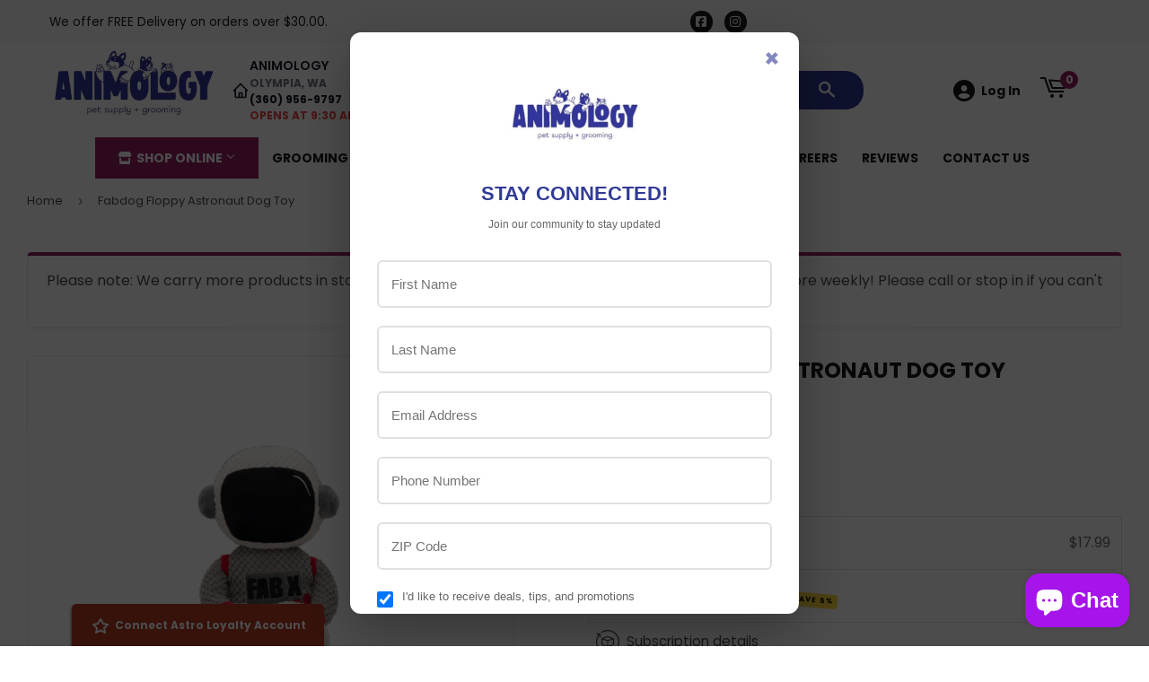

--- FILE ---
content_type: application/x-javascript
request_url: https://app.sealsubscriptions.com/shopify/public/status/shop/animology-pet-supply.myshopify.com.js?1769112899
body_size: -157
content:
var sealsubscriptions_settings_updated='1769037984';

--- FILE ---
content_type: application/x-javascript
request_url: https://app.sealsubscriptions.com/shopify/public/status/shop/animology-pet-supply.myshopify.com.js?1769112906
body_size: -373
content:
var sealsubscriptions_settings_updated='1769037984';

--- FILE ---
content_type: text/javascript; charset=utf-8
request_url: https://shopanimology.com/products/fabdog-floppy-astronaut.js
body_size: 1522
content:
{"id":8813533397273,"title":"Fabdog Floppy Astronaut Dog Toy","handle":"fabdog-floppy-astronaut","description":"\u003cp data-open-accessibility-text-original=\"16px\" data-mce-fragment=\"1\"\u003e\u003cspan\u003eOne giant leap for your dog at playtime! The sky’s the limit when your pup has a new astronaut floppy toy to accompany him on all his most epic adventures.\u003c\/span\u003e\u003c\/p\u003e\n\u003cp data-open-accessibility-text-original=\"16px\" data-mce-fragment=\"1\"\u003e\u003cstrong data-mce-fragment=\"1\"\u003e\u003cem data-mce-fragment=\"1\"\u003eSizes\u003c\/em\u003e\u003c\/strong\u003e\u003c\/p\u003e\n\u003cul\u003e\n\u003cli\u003e\u003cspan data-open-accessibility-text-original=\"16px\" data-mce-fragment=\"1\"\u003eSmall - 12.5\" Height\u003c\/span\u003e\u003c\/li\u003e\n\u003cli\u003e\n\u003cspan data-open-accessibility-text-original=\"16px\" data-mce-fragment=\"1\"\u003eLarge - 20.5\" Height\u003c\/span\u003e\u003cspan data-open-accessibility-text-original=\"16px\" data-mce-fragment=\"1\"\u003e \u003c\/span\u003e \u003c\/li\u003e\n\u003c\/ul\u003e\n\u003cp data-open-accessibility-text-original=\"16px\" data-mce-fragment=\"1\"\u003e\u003cstrong data-mce-fragment=\"1\"\u003e\u003cem data-mce-fragment=\"1\"\u003eSpecs\u003c\/em\u003e\u003c\/strong\u003e\u003c\/p\u003e\n\u003cul\u003e\n\u003cli\u003e\u003cspan data-open-accessibility-text-original=\"16px\" data-mce-fragment=\"1\"\u003e5 Squeakers\u003c\/span\u003e\u003c\/li\u003e\n\u003cli\u003e\u003cspan data-open-accessibility-text-original=\"16px\" data-mce-fragment=\"1\"\u003ePoly fill \u003c\/span\u003e\u003c\/li\u003e\n\u003cli\u003e\u003cspan data-open-accessibility-text-original=\"16px\" data-mce-fragment=\"1\"\u003eSpot clean with soap and water\u003c\/span\u003e\u003c\/li\u003e\n\u003c\/ul\u003e\n\u003cul\u003e\u003c\/ul\u003e","published_at":"2023-10-05T01:20:49-07:00","created_at":"2023-10-05T01:20:49-07:00","vendor":"fabdog","type":"","tags":["Brand_fabdog","Category_Dog","Dog","fabdog","NMR","Pet","Subcategory_Toys","Toys"],"price":1799,"price_min":1799,"price_max":2199,"available":false,"price_varies":true,"compare_at_price":null,"compare_at_price_min":0,"compare_at_price_max":0,"compare_at_price_varies":false,"variants":[{"id":47085886243097,"title":"Small - 12.5\" Height","option1":"Small - 12.5\" Height","option2":null,"option3":null,"sku":"849088030567","requires_shipping":true,"taxable":true,"featured_image":null,"available":false,"name":"Fabdog Floppy Astronaut Dog Toy - Small - 12.5\" Height","public_title":"Small - 12.5\" Height","options":["Small - 12.5\" Height"],"price":1799,"weight":0,"compare_at_price":null,"inventory_management":"shopify","barcode":"00849088030567","requires_selling_plan":false,"selling_plan_allocations":[{"price_adjustments":[{"position":1,"price":1709},{"position":2,"price":1709}],"price":1709,"compare_at_price":1799,"per_delivery_price":1709,"selling_plan_id":688991011097,"selling_plan_group_id":"e6894a57c19d6990a225613954d8fd70da00cd3c"},{"price_adjustments":[{"position":1,"price":1709}],"price":1709,"compare_at_price":1799,"per_delivery_price":1709,"selling_plan_id":691343196441,"selling_plan_group_id":"e6894a57c19d6990a225613954d8fd70da00cd3c"},{"price_adjustments":[{"position":1,"price":1709}],"price":1709,"compare_at_price":1799,"per_delivery_price":1709,"selling_plan_id":691343229209,"selling_plan_group_id":"e6894a57c19d6990a225613954d8fd70da00cd3c"},{"price_adjustments":[{"position":1,"price":1709}],"price":1709,"compare_at_price":1799,"per_delivery_price":1709,"selling_plan_id":691343261977,"selling_plan_group_id":"e6894a57c19d6990a225613954d8fd70da00cd3c"},{"price_adjustments":[{"position":1,"price":1709}],"price":1709,"compare_at_price":1799,"per_delivery_price":1709,"selling_plan_id":691343294745,"selling_plan_group_id":"e6894a57c19d6990a225613954d8fd70da00cd3c"},{"price_adjustments":[{"position":1,"price":1709}],"price":1709,"compare_at_price":1799,"per_delivery_price":1709,"selling_plan_id":691343327513,"selling_plan_group_id":"e6894a57c19d6990a225613954d8fd70da00cd3c"},{"price_adjustments":[{"position":1,"price":1709}],"price":1709,"compare_at_price":1799,"per_delivery_price":1709,"selling_plan_id":691343360281,"selling_plan_group_id":"e6894a57c19d6990a225613954d8fd70da00cd3c"},{"price_adjustments":[{"position":1,"price":1709}],"price":1709,"compare_at_price":1799,"per_delivery_price":1709,"selling_plan_id":691343393049,"selling_plan_group_id":"e6894a57c19d6990a225613954d8fd70da00cd3c"},{"price_adjustments":[{"position":1,"price":1709}],"price":1709,"compare_at_price":1799,"per_delivery_price":1709,"selling_plan_id":691374883097,"selling_plan_group_id":"e6894a57c19d6990a225613954d8fd70da00cd3c"}]},{"id":47085886275865,"title":"Large - 20.5\" Height","option1":"Large - 20.5\" Height","option2":null,"option3":null,"sku":"849088030574","requires_shipping":true,"taxable":true,"featured_image":null,"available":false,"name":"Fabdog Floppy Astronaut Dog Toy - Large - 20.5\" Height","public_title":"Large - 20.5\" Height","options":["Large - 20.5\" Height"],"price":2199,"weight":0,"compare_at_price":null,"inventory_management":"shopify","barcode":"00849088030574","requires_selling_plan":false,"selling_plan_allocations":[{"price_adjustments":[{"position":1,"price":2089},{"position":2,"price":2089}],"price":2089,"compare_at_price":2199,"per_delivery_price":2089,"selling_plan_id":688991011097,"selling_plan_group_id":"e6894a57c19d6990a225613954d8fd70da00cd3c"},{"price_adjustments":[{"position":1,"price":2089}],"price":2089,"compare_at_price":2199,"per_delivery_price":2089,"selling_plan_id":691343196441,"selling_plan_group_id":"e6894a57c19d6990a225613954d8fd70da00cd3c"},{"price_adjustments":[{"position":1,"price":2089}],"price":2089,"compare_at_price":2199,"per_delivery_price":2089,"selling_plan_id":691343229209,"selling_plan_group_id":"e6894a57c19d6990a225613954d8fd70da00cd3c"},{"price_adjustments":[{"position":1,"price":2089}],"price":2089,"compare_at_price":2199,"per_delivery_price":2089,"selling_plan_id":691343261977,"selling_plan_group_id":"e6894a57c19d6990a225613954d8fd70da00cd3c"},{"price_adjustments":[{"position":1,"price":2089}],"price":2089,"compare_at_price":2199,"per_delivery_price":2089,"selling_plan_id":691343294745,"selling_plan_group_id":"e6894a57c19d6990a225613954d8fd70da00cd3c"},{"price_adjustments":[{"position":1,"price":2089}],"price":2089,"compare_at_price":2199,"per_delivery_price":2089,"selling_plan_id":691343327513,"selling_plan_group_id":"e6894a57c19d6990a225613954d8fd70da00cd3c"},{"price_adjustments":[{"position":1,"price":2089}],"price":2089,"compare_at_price":2199,"per_delivery_price":2089,"selling_plan_id":691343360281,"selling_plan_group_id":"e6894a57c19d6990a225613954d8fd70da00cd3c"},{"price_adjustments":[{"position":1,"price":2089}],"price":2089,"compare_at_price":2199,"per_delivery_price":2089,"selling_plan_id":691343393049,"selling_plan_group_id":"e6894a57c19d6990a225613954d8fd70da00cd3c"},{"price_adjustments":[{"position":1,"price":2089}],"price":2089,"compare_at_price":2199,"per_delivery_price":2089,"selling_plan_id":691374883097,"selling_plan_group_id":"e6894a57c19d6990a225613954d8fd70da00cd3c"}]}],"images":["\/\/cdn.shopify.com\/s\/files\/1\/0709\/0910\/0313\/files\/product-media-339318.png?v=1755517749","\/\/cdn.shopify.com\/s\/files\/1\/0709\/0910\/0313\/files\/product-media-339319.png?v=1755517748","\/\/cdn.shopify.com\/s\/files\/1\/0709\/0910\/0313\/files\/product-media-339320.jpg?v=1755517748"],"featured_image":"\/\/cdn.shopify.com\/s\/files\/1\/0709\/0910\/0313\/files\/product-media-339318.png?v=1755517749","options":[{"name":"Size","position":1,"values":["Small - 12.5\" Height","Large - 20.5\" Height"]}],"url":"\/products\/fabdog-floppy-astronaut","media":[{"alt":null,"id":41622329983257,"position":1,"preview_image":{"aspect_ratio":1.0,"height":672,"width":672,"src":"https:\/\/cdn.shopify.com\/s\/files\/1\/0709\/0910\/0313\/files\/product-media-339318.png?v=1755517749"},"aspect_ratio":1.0,"height":672,"media_type":"image","src":"https:\/\/cdn.shopify.com\/s\/files\/1\/0709\/0910\/0313\/files\/product-media-339318.png?v=1755517749","width":672},{"alt":null,"id":41622330048793,"position":2,"preview_image":{"aspect_ratio":1.0,"height":672,"width":672,"src":"https:\/\/cdn.shopify.com\/s\/files\/1\/0709\/0910\/0313\/files\/product-media-339319.png?v=1755517748"},"aspect_ratio":1.0,"height":672,"media_type":"image","src":"https:\/\/cdn.shopify.com\/s\/files\/1\/0709\/0910\/0313\/files\/product-media-339319.png?v=1755517748","width":672},{"alt":null,"id":41622330114329,"position":3,"preview_image":{"aspect_ratio":1.0,"height":60,"width":60,"src":"https:\/\/cdn.shopify.com\/s\/files\/1\/0709\/0910\/0313\/files\/product-media-339320.jpg?v=1755517748"},"aspect_ratio":1.0,"height":60,"media_type":"image","src":"https:\/\/cdn.shopify.com\/s\/files\/1\/0709\/0910\/0313\/files\/product-media-339320.jpg?v=1755517748","width":60}],"requires_selling_plan":false,"selling_plan_groups":[{"id":"e6894a57c19d6990a225613954d8fd70da00cd3c","name":"Subscribe and Save!","options":[{"name":"I need this product every","position":1,"values":["week","2 weeks","3 weeks","4 weeks","5 weeks","6 weeks","7 weeks","8 weeks","11 weeks"]}],"selling_plans":[{"id":688991011097,"name":"Weekly subscription","description":" Sign up for hassle-free recurring orders of your favorite products and enjoy the ease of never running out again. Plus, score a paw-some 5% off discount on every purchase! Must complete THREE ORDERS before you can cancel","options":[{"name":"I need this product every","position":1,"value":"week"}],"recurring_deliveries":true,"price_adjustments":[{"order_count":1,"position":1,"value_type":"percentage","value":5},{"order_count":null,"position":2,"value_type":"percentage","value":5}]},{"id":691343196441,"name":"2 week subscription","description":" Sign up for hassle-free recurring orders of your favorite products and enjoy the ease of never running out again. Plus, score a paw-some 5% off discount on every purchase! Must complete THREE ORDERS before you can cancel","options":[{"name":"I need this product every","position":1,"value":"2 weeks"}],"recurring_deliveries":true,"price_adjustments":[{"order_count":null,"position":1,"value_type":"percentage","value":5}]},{"id":691343229209,"name":"3 week subscription","description":" Sign up for hassle-free recurring orders of your favorite products and enjoy the ease of never running out again. Plus, score a paw-some 5% off discount on every purchase! Must complete THREE ORDERS before you can cancel","options":[{"name":"I need this product every","position":1,"value":"3 weeks"}],"recurring_deliveries":true,"price_adjustments":[{"order_count":null,"position":1,"value_type":"percentage","value":5}]},{"id":691343261977,"name":"4 week subscription","description":" Sign up for hassle-free recurring orders of your favorite products and enjoy the ease of never running out again. Plus, score a paw-some 5% off discount on every purchase! Must complete THREE ORDERS before you can cancel","options":[{"name":"I need this product every","position":1,"value":"4 weeks"}],"recurring_deliveries":true,"price_adjustments":[{"order_count":null,"position":1,"value_type":"percentage","value":5}]},{"id":691343294745,"name":"5 week subscription","description":" Sign up for hassle-free recurring orders of your favorite products and enjoy the ease of never running out again. Plus, score a paw-some 5% off discount on every purchase! Must complete THREE ORDERS before you can cancel","options":[{"name":"I need this product every","position":1,"value":"5 weeks"}],"recurring_deliveries":true,"price_adjustments":[{"order_count":null,"position":1,"value_type":"percentage","value":5}]},{"id":691343327513,"name":"6 week subscription","description":" Sign up for hassle-free recurring orders of your favorite products and enjoy the ease of never running out again. Plus, score a paw-some 5% off discount on every purchase! Must complete THREE ORDERS before you can cancel","options":[{"name":"I need this product every","position":1,"value":"6 weeks"}],"recurring_deliveries":true,"price_adjustments":[{"order_count":null,"position":1,"value_type":"percentage","value":5}]},{"id":691343360281,"name":"7 week subscription","description":" Sign up for hassle-free recurring orders of your favorite products and enjoy the ease of never running out again. Plus, score a paw-some 5% off discount on every purchase! Must complete THREE ORDERS before you can cancel","options":[{"name":"I need this product every","position":1,"value":"7 weeks"}],"recurring_deliveries":true,"price_adjustments":[{"order_count":null,"position":1,"value_type":"percentage","value":5}]},{"id":691343393049,"name":"8 week subscription","description":" Sign up for hassle-free recurring orders of your favorite products and enjoy the ease of never running out again. Plus, score a paw-some 5% off discount on every purchase! Must complete THREE ORDERS before you can cancel","options":[{"name":"I need this product every","position":1,"value":"8 weeks"}],"recurring_deliveries":true,"price_adjustments":[{"order_count":null,"position":1,"value_type":"percentage","value":5}]},{"id":691374883097,"name":"11 week subscription","description":" Sign up for hassle-free recurring orders of your favorite products and enjoy the ease of never running out again. Plus, score a paw-some 5% off discount on every purchase! Must complete THREE ORDERS before you can cancel","options":[{"name":"I need this product every","position":1,"value":"11 weeks"}],"recurring_deliveries":true,"price_adjustments":[{"order_count":null,"position":1,"value_type":"percentage","value":5}]}],"app_id":"Seal Subscriptions"}]}